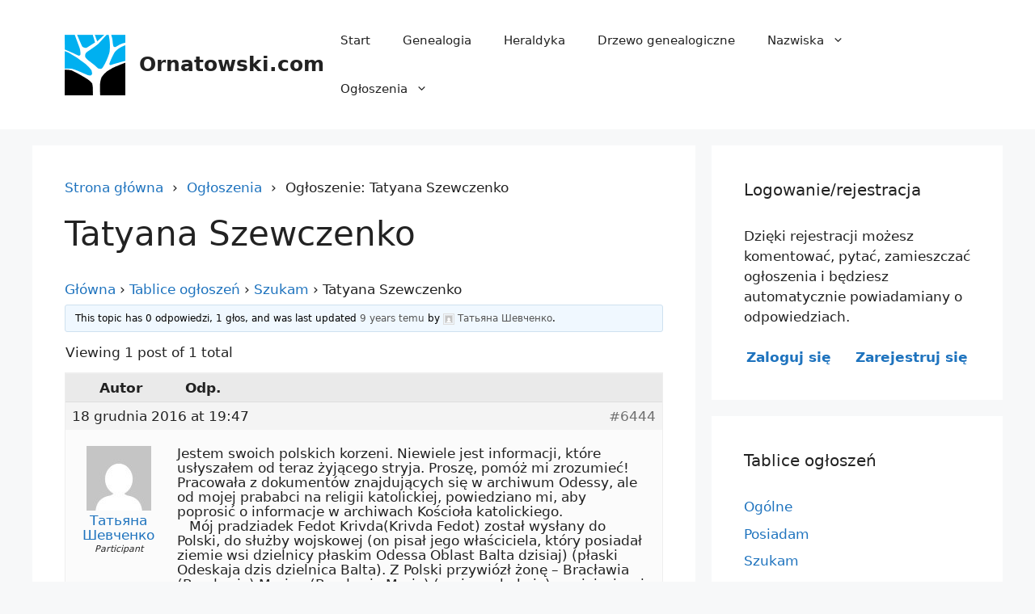

--- FILE ---
content_type: text/html; charset=UTF-8
request_url: https://ornatowski.com/ogloszenie/tatyana-szewczenko/
body_size: 11842
content:
<!DOCTYPE html>
<html lang="pl-PL">
<head>
	<meta charset="UTF-8">
	<title>Ogłoszenie: Tatyana Szewczenko - Ornatowski.com</title>
    <link rel="dns-prefetch" href="//ornatowski.com">
    <link rel="preconnect" href="https://ornatowski.com" crossorigin>
    <link rel="preload" as="image" href="https://ornatowski.com/wp-content/uploads/2016/09/ornatowski-logo-75.png" fetchpriority="high">
    <link rel="preload" as="image" href="https://ornatowski.com/wp-content/uploads/2016/09/cropped-ornatowski-logo-152-32x32.png" fetchpriority="high">
<meta name="viewport" content="width=device-width, initial-scale=1">
<!-- The SEO Framework: stworzone przez Sybre Waaijer -->
<meta name="robots" content="max-snippet:-1,max-image-preview:large,max-video-preview:-1" />
<link rel="canonical" href="https://ornatowski.com/ogloszenie/tatyana-szewczenko/" />
<meta name="description" content="Jestem swoich polskich korzeni. Niewiele jest informacji, które usłyszałem od teraz żyjącego stryja. Proszę, pomóż mi zrozumieć!" />
<meta property="og:type" content="article" />
<meta property="og:locale" content="pl_PL" />
<meta property="og:site_name" content="Ornatowski.com" />
<meta property="og:title" content="Ogłoszenie: Tatyana Szewczenko" />
<meta property="og:description" content="Jestem swoich polskich korzeni. Niewiele jest informacji, które usłyszałem od teraz żyjącego stryja. Proszę, pomóż mi zrozumieć! Pracowała z dokumentów znajdujących się w archiwum Odessy…" />
<meta property="og:url" content="https://ornatowski.com/ogloszenie/tatyana-szewczenko/" />
<meta property="og:image" content="https://ornatowski.com/wp-content/uploads/cropped-ornatowski-facebook-baner.jpg" />
<meta property="og:image:width" content="600" />
<meta property="og:image:height" content="315" />
<meta property="og:image:alt" content="ornatowski.com" />
<meta property="article:published_time" content="2016-12-18" />
<meta property="article:modified_time" content="2016-12-18" />
<script type="application/ld+json">{"@context":"https://schema.org","@graph":[{"@type":"WebSite","@id":"https://ornatowski.com/#/schema/WebSite","url":"https://ornatowski.com/","name":"Ornatowski.com","alternateName":"Artur Ornatowski","description":"Zbuduj drzewo genealogiczne i poznaj znaczenie nazwiska!","inLanguage":"pl-PL","potentialAction":{"@type":"SearchAction","target":{"@type":"EntryPoint","urlTemplate":"https://ornatowski.com/search/{search_term_string}/"},"query-input":"required name=search_term_string"},"publisher":{"@type":"Person","@id":"https://ornatowski.com/#/schema/Person","name":"Artur Ornatowski","url":"https://ornatowski.com/","sameAs":["https://www.facebook.com/polska.genealogia","https://twitter.com/OrnatowskiCom"]}},{"@type":"WebPage","@id":"https://ornatowski.com/ogloszenie/tatyana-szewczenko/","url":"https://ornatowski.com/ogloszenie/tatyana-szewczenko/","name":"Ogłoszenie: Tatyana Szewczenko - Ornatowski.com","description":"Jestem swoich polskich korzeni. Niewiele jest informacji, które usłyszałem od teraz żyjącego stryja. Proszę, pomóż mi zrozumieć!","inLanguage":"pl-PL","isPartOf":{"@id":"https://ornatowski.com/#/schema/WebSite"},"breadcrumb":{"@type":"BreadcrumbList","@id":"https://ornatowski.com/#/schema/BreadcrumbList","itemListElement":[{"@type":"ListItem","position":1,"item":"https://ornatowski.com/","name":"Ornatowski.com"},{"@type":"ListItem","position":2,"item":"https://ornatowski.com/nowe-ogloszenia/","name":"Ogłoszenia"},{"@type":"ListItem","position":3,"name":"Ogłoszenie: Tatyana Szewczenko"}]},"potentialAction":{"@type":"ReadAction","target":"https://ornatowski.com/ogloszenie/tatyana-szewczenko/"},"datePublished":"2016-12-18","dateModified":"2016-12-18"}]}</script>
<!-- / The SEO Framework: stworzone przez Sybre Waaijer | 20.91ms meta | 11.72ms boot -->

<link rel="alternate" type="application/rss+xml" title="Ornatowski.com &raquo; Kanał z wpisami" href="https://ornatowski.com/feed/" />
<link rel="alternate" type="application/rss+xml" title="Ornatowski.com &raquo; Kanał z komentarzami" href="https://ornatowski.com/comments/feed/" />
<style id='wp-img-auto-sizes-contain-inline-css'>
img:is([sizes=auto i],[sizes^="auto," i]){contain-intrinsic-size:3000px 1500px}
/*# sourceURL=wp-img-auto-sizes-contain-inline-css */
</style>
<link rel='stylesheet' id='bbp-default-css' href='https://ornatowski.com/wp-content/plugins/bbpress/templates/default/css/bbpress.min.css?ver=2.7.0-alpha-2' media='all' />
<style id='bbp-default-inline-css'>
#bbpress-forums ul.bbp-lead-topic,#bbpress-forums ul.bbp-topics,#bbpress-forums ul.bbp-forums,#bbpress-forums ul.bbp-replies,#bbpress-forums ul.bbp-search-results,#bbpress-forums,div.bbp-breadcrumb,div.bbp-topic-tags {font-size: inherit;}.single-forum #subscription-toggle {display: block;margin: 1em 0;clear: left;}#bbpress-forums .bbp-search-form {margin-bottom: 10px;}.bbp-login-form fieldset {border: 0;padding: 0;}
/*# sourceURL=bbp-default-inline-css */
</style>
<link rel='stylesheet' id='generate-style-css' href='https://ornatowski.com/wp-content/themes/generatepress/assets/css/main.min.css?ver=3.6.1' media='all' />
<style id='generate-style-inline-css'>
body{background-color:var(--base-2);color:var(--contrast);}a{color:var(--accent);}a:hover, a:focus, a:active{color:var(--contrast);}.wp-block-group__inner-container{max-width:1200px;margin-left:auto;margin-right:auto;}@media (max-width: 500px) and (min-width: 769px){.inside-header{display:flex;flex-direction:column;align-items:center;}.site-logo, .site-branding{margin-bottom:1.5em;}#site-navigation{margin:0 auto;}.header-widget{margin-top:1.5em;}}:root{--contrast:#222222;--contrast-2:#575760;--contrast-3:#b2b2be;--base:#f0f0f0;--base-2:#f7f8f9;--base-3:#ffffff;--accent:#1e73be;}:root .has-contrast-color{color:var(--contrast);}:root .has-contrast-background-color{background-color:var(--contrast);}:root .has-contrast-2-color{color:var(--contrast-2);}:root .has-contrast-2-background-color{background-color:var(--contrast-2);}:root .has-contrast-3-color{color:var(--contrast-3);}:root .has-contrast-3-background-color{background-color:var(--contrast-3);}:root .has-base-color{color:var(--base);}:root .has-base-background-color{background-color:var(--base);}:root .has-base-2-color{color:var(--base-2);}:root .has-base-2-background-color{background-color:var(--base-2);}:root .has-base-3-color{color:var(--base-3);}:root .has-base-3-background-color{background-color:var(--base-3);}:root .has-accent-color{color:var(--accent);}:root .has-accent-background-color{background-color:var(--accent);}.top-bar{background-color:#636363;color:#ffffff;}.top-bar a{color:#ffffff;}.top-bar a:hover{color:#303030;}.site-header{background-color:var(--base-3);}.main-title a,.main-title a:hover{color:var(--contrast);}.site-description{color:var(--contrast-2);}.mobile-menu-control-wrapper .menu-toggle,.mobile-menu-control-wrapper .menu-toggle:hover,.mobile-menu-control-wrapper .menu-toggle:focus,.has-inline-mobile-toggle #site-navigation.toggled{background-color:rgba(0, 0, 0, 0.02);}.main-navigation,.main-navigation ul ul{background-color:var(--base-3);}.main-navigation .main-nav ul li a, .main-navigation .menu-toggle, .main-navigation .menu-bar-items{color:var(--contrast);}.main-navigation .main-nav ul li:not([class*="current-menu-"]):hover > a, .main-navigation .main-nav ul li:not([class*="current-menu-"]):focus > a, .main-navigation .main-nav ul li.sfHover:not([class*="current-menu-"]) > a, .main-navigation .menu-bar-item:hover > a, .main-navigation .menu-bar-item.sfHover > a{color:var(--accent);}button.menu-toggle:hover,button.menu-toggle:focus{color:var(--contrast);}.main-navigation .main-nav ul li[class*="current-menu-"] > a{color:var(--accent);}.navigation-search input[type="search"],.navigation-search input[type="search"]:active, .navigation-search input[type="search"]:focus, .main-navigation .main-nav ul li.search-item.active > a, .main-navigation .menu-bar-items .search-item.active > a{color:var(--accent);}.main-navigation ul ul{background-color:var(--base);}.separate-containers .inside-article, .separate-containers .comments-area, .separate-containers .page-header, .one-container .container, .separate-containers .paging-navigation, .inside-page-header{background-color:var(--base-3);}.entry-title a{color:var(--contrast);}.entry-title a:hover{color:var(--contrast-2);}.entry-meta{color:var(--contrast-2);}.sidebar .widget{background-color:var(--base-3);}.footer-widgets{background-color:var(--base-3);}.site-info{color:var(--base-3);background-color:var(--contrast);}.site-info a{color:var(--base-3);}.site-info a:hover{color:var(--base-3);}.footer-bar .widget_nav_menu .current-menu-item a{color:var(--base-3);}input[type="text"],input[type="email"],input[type="url"],input[type="password"],input[type="search"],input[type="tel"],input[type="number"],textarea,select{color:var(--contrast);background-color:var(--base-2);border-color:var(--base);}input[type="text"]:focus,input[type="email"]:focus,input[type="url"]:focus,input[type="password"]:focus,input[type="search"]:focus,input[type="tel"]:focus,input[type="number"]:focus,textarea:focus,select:focus{color:var(--contrast);background-color:var(--base-2);border-color:var(--contrast-3);}button,html input[type="button"],input[type="reset"],input[type="submit"],a.button,a.wp-block-button__link:not(.has-background){color:#ffffff;background-color:var(--accent);}button:hover,html input[type="button"]:hover,input[type="reset"]:hover,input[type="submit"]:hover,a.button:hover,button:focus,html input[type="button"]:focus,input[type="reset"]:focus,input[type="submit"]:focus,a.button:focus,a.wp-block-button__link:not(.has-background):active,a.wp-block-button__link:not(.has-background):focus,a.wp-block-button__link:not(.has-background):hover{color:#ffffff;background-color:var(--accent);}a.generate-back-to-top{background-color:rgba( 0,0,0,0.4 );color:#ffffff;}a.generate-back-to-top:hover,a.generate-back-to-top:focus{background-color:rgba( 0,0,0,0.6 );color:#ffffff;}:root{--gp-search-modal-bg-color:var(--base-3);--gp-search-modal-text-color:var(--contrast);--gp-search-modal-overlay-bg-color:rgba(0,0,0,0.2);}@media (max-width:768px){.main-navigation .menu-bar-item:hover > a, .main-navigation .menu-bar-item.sfHover > a{background:none;color:var(--contrast);}}.nav-below-header .main-navigation .inside-navigation.grid-container, .nav-above-header .main-navigation .inside-navigation.grid-container{padding:0px 20px 0px 20px;}.site-main .wp-block-group__inner-container{padding:40px;}.separate-containers .paging-navigation{padding-top:20px;padding-bottom:20px;}.entry-content .alignwide, body:not(.no-sidebar) .entry-content .alignfull{margin-left:-40px;width:calc(100% + 80px);max-width:calc(100% + 80px);}.rtl .menu-item-has-children .dropdown-menu-toggle{padding-left:20px;}.rtl .main-navigation .main-nav ul li.menu-item-has-children > a{padding-right:20px;}@media (max-width:768px){.separate-containers .inside-article, .separate-containers .comments-area, .separate-containers .page-header, .separate-containers .paging-navigation, .one-container .site-content, .inside-page-header{padding:30px;}.site-main .wp-block-group__inner-container{padding:30px;}.inside-top-bar{padding-right:30px;padding-left:30px;}.inside-header{padding-right:30px;padding-left:30px;}.widget-area .widget{padding-top:30px;padding-right:30px;padding-bottom:30px;padding-left:30px;}.footer-widgets-container{padding-top:30px;padding-right:30px;padding-bottom:30px;padding-left:30px;}.inside-site-info{padding-right:30px;padding-left:30px;}.entry-content .alignwide, body:not(.no-sidebar) .entry-content .alignfull{margin-left:-30px;width:calc(100% + 60px);max-width:calc(100% + 60px);}.one-container .site-main .paging-navigation{margin-bottom:20px;}}/* End cached CSS */.is-right-sidebar{width:30%;}.is-left-sidebar{width:30%;}.site-content .content-area{width:70%;}@media (max-width:768px){.main-navigation .menu-toggle,.sidebar-nav-mobile:not(#sticky-placeholder){display:block;}.main-navigation ul,.gen-sidebar-nav,.main-navigation:not(.slideout-navigation):not(.toggled) .main-nav > ul,.has-inline-mobile-toggle #site-navigation .inside-navigation > *:not(.navigation-search):not(.main-nav){display:none;}.nav-align-right .inside-navigation,.nav-align-center .inside-navigation{justify-content:space-between;}.has-inline-mobile-toggle .mobile-menu-control-wrapper{display:flex;flex-wrap:wrap;}.has-inline-mobile-toggle .inside-header{flex-direction:row;text-align:left;flex-wrap:wrap;}.has-inline-mobile-toggle .header-widget,.has-inline-mobile-toggle #site-navigation{flex-basis:100%;}.nav-float-left .has-inline-mobile-toggle #site-navigation{order:10;}}
/*# sourceURL=generate-style-inline-css */
</style>
<link rel='stylesheet' id='generate-child-css' href='https://ornatowski.com/wp-content/themes/generatepress-child/style.css?ver=1764582460' media='all' />
<style id='generateblocks-inline-css'>
:root{--gb-container-width:1200px;}.gb-container .wp-block-image img{vertical-align:middle;}.gb-grid-wrapper .wp-block-image{margin-bottom:0;}.gb-highlight{background:none;}.gb-shape{line-height:0;}.gb-media-38741a8b{height:auto;max-width:100%;object-fit:cover;width:auto}.gb-media-53246f89{height:auto;max-width:100%;object-fit:cover;width:auto}
/*# sourceURL=generateblocks-inline-css */
</style>
<script src="https://ornatowski.com/wp-includes/js/jquery/jquery.min.js?ver=3.7.1" id="jquery-core-js"></script>
<script src="https://ornatowski.com/wp-includes/js/jquery/jquery-migrate.min.js?ver=3.4.1" id="jquery-migrate-js"></script>
<link rel="https://api.w.org/" href="https://ornatowski.com/wp-json/" /><link rel="EditURI" type="application/rsd+xml" title="RSD" href="https://ornatowski.com/xmlrpc.php?rsd" />
<link rel="icon" href="https://ornatowski.com/wp-content/uploads/2016/09/cropped-ornatowski-logo-152-32x32.png" sizes="32x32" />
<link rel="icon" href="https://ornatowski.com/wp-content/uploads/2016/09/cropped-ornatowski-logo-152-192x192.png" sizes="192x192" />
<link rel="apple-touch-icon" href="https://ornatowski.com/wp-content/uploads/2016/09/cropped-ornatowski-logo-152-180x180.png" />
<meta name="msapplication-TileImage" content="https://ornatowski.com/wp-content/uploads/2016/09/cropped-ornatowski-logo-152-270x270.png" />
<style id='global-styles-inline-css'>
:root{--wp--preset--aspect-ratio--square: 1;--wp--preset--aspect-ratio--4-3: 4/3;--wp--preset--aspect-ratio--3-4: 3/4;--wp--preset--aspect-ratio--3-2: 3/2;--wp--preset--aspect-ratio--2-3: 2/3;--wp--preset--aspect-ratio--16-9: 16/9;--wp--preset--aspect-ratio--9-16: 9/16;--wp--preset--color--black: #000000;--wp--preset--color--cyan-bluish-gray: #abb8c3;--wp--preset--color--white: #ffffff;--wp--preset--color--pale-pink: #f78da7;--wp--preset--color--vivid-red: #cf2e2e;--wp--preset--color--luminous-vivid-orange: #ff6900;--wp--preset--color--luminous-vivid-amber: #fcb900;--wp--preset--color--light-green-cyan: #7bdcb5;--wp--preset--color--vivid-green-cyan: #00d084;--wp--preset--color--pale-cyan-blue: #8ed1fc;--wp--preset--color--vivid-cyan-blue: #0693e3;--wp--preset--color--vivid-purple: #9b51e0;--wp--preset--color--contrast: var(--contrast);--wp--preset--color--contrast-2: var(--contrast-2);--wp--preset--color--contrast-3: var(--contrast-3);--wp--preset--color--base: var(--base);--wp--preset--color--base-2: var(--base-2);--wp--preset--color--base-3: var(--base-3);--wp--preset--color--accent: var(--accent);--wp--preset--gradient--vivid-cyan-blue-to-vivid-purple: linear-gradient(135deg,rgb(6,147,227) 0%,rgb(155,81,224) 100%);--wp--preset--gradient--light-green-cyan-to-vivid-green-cyan: linear-gradient(135deg,rgb(122,220,180) 0%,rgb(0,208,130) 100%);--wp--preset--gradient--luminous-vivid-amber-to-luminous-vivid-orange: linear-gradient(135deg,rgb(252,185,0) 0%,rgb(255,105,0) 100%);--wp--preset--gradient--luminous-vivid-orange-to-vivid-red: linear-gradient(135deg,rgb(255,105,0) 0%,rgb(207,46,46) 100%);--wp--preset--gradient--very-light-gray-to-cyan-bluish-gray: linear-gradient(135deg,rgb(238,238,238) 0%,rgb(169,184,195) 100%);--wp--preset--gradient--cool-to-warm-spectrum: linear-gradient(135deg,rgb(74,234,220) 0%,rgb(151,120,209) 20%,rgb(207,42,186) 40%,rgb(238,44,130) 60%,rgb(251,105,98) 80%,rgb(254,248,76) 100%);--wp--preset--gradient--blush-light-purple: linear-gradient(135deg,rgb(255,206,236) 0%,rgb(152,150,240) 100%);--wp--preset--gradient--blush-bordeaux: linear-gradient(135deg,rgb(254,205,165) 0%,rgb(254,45,45) 50%,rgb(107,0,62) 100%);--wp--preset--gradient--luminous-dusk: linear-gradient(135deg,rgb(255,203,112) 0%,rgb(199,81,192) 50%,rgb(65,88,208) 100%);--wp--preset--gradient--pale-ocean: linear-gradient(135deg,rgb(255,245,203) 0%,rgb(182,227,212) 50%,rgb(51,167,181) 100%);--wp--preset--gradient--electric-grass: linear-gradient(135deg,rgb(202,248,128) 0%,rgb(113,206,126) 100%);--wp--preset--gradient--midnight: linear-gradient(135deg,rgb(2,3,129) 0%,rgb(40,116,252) 100%);--wp--preset--font-size--small: 13px;--wp--preset--font-size--medium: 20px;--wp--preset--font-size--large: 36px;--wp--preset--font-size--x-large: 42px;--wp--preset--spacing--20: 0.44rem;--wp--preset--spacing--30: 0.67rem;--wp--preset--spacing--40: 1rem;--wp--preset--spacing--50: 1.5rem;--wp--preset--spacing--60: 2.25rem;--wp--preset--spacing--70: 3.38rem;--wp--preset--spacing--80: 5.06rem;--wp--preset--shadow--natural: 6px 6px 9px rgba(0, 0, 0, 0.2);--wp--preset--shadow--deep: 12px 12px 50px rgba(0, 0, 0, 0.4);--wp--preset--shadow--sharp: 6px 6px 0px rgba(0, 0, 0, 0.2);--wp--preset--shadow--outlined: 6px 6px 0px -3px rgb(255, 255, 255), 6px 6px rgb(0, 0, 0);--wp--preset--shadow--crisp: 6px 6px 0px rgb(0, 0, 0);}:where(.is-layout-flex){gap: 0.5em;}:where(.is-layout-grid){gap: 0.5em;}body .is-layout-flex{display: flex;}.is-layout-flex{flex-wrap: wrap;align-items: center;}.is-layout-flex > :is(*, div){margin: 0;}body .is-layout-grid{display: grid;}.is-layout-grid > :is(*, div){margin: 0;}:where(.wp-block-columns.is-layout-flex){gap: 2em;}:where(.wp-block-columns.is-layout-grid){gap: 2em;}:where(.wp-block-post-template.is-layout-flex){gap: 1.25em;}:where(.wp-block-post-template.is-layout-grid){gap: 1.25em;}.has-black-color{color: var(--wp--preset--color--black) !important;}.has-cyan-bluish-gray-color{color: var(--wp--preset--color--cyan-bluish-gray) !important;}.has-white-color{color: var(--wp--preset--color--white) !important;}.has-pale-pink-color{color: var(--wp--preset--color--pale-pink) !important;}.has-vivid-red-color{color: var(--wp--preset--color--vivid-red) !important;}.has-luminous-vivid-orange-color{color: var(--wp--preset--color--luminous-vivid-orange) !important;}.has-luminous-vivid-amber-color{color: var(--wp--preset--color--luminous-vivid-amber) !important;}.has-light-green-cyan-color{color: var(--wp--preset--color--light-green-cyan) !important;}.has-vivid-green-cyan-color{color: var(--wp--preset--color--vivid-green-cyan) !important;}.has-pale-cyan-blue-color{color: var(--wp--preset--color--pale-cyan-blue) !important;}.has-vivid-cyan-blue-color{color: var(--wp--preset--color--vivid-cyan-blue) !important;}.has-vivid-purple-color{color: var(--wp--preset--color--vivid-purple) !important;}.has-black-background-color{background-color: var(--wp--preset--color--black) !important;}.has-cyan-bluish-gray-background-color{background-color: var(--wp--preset--color--cyan-bluish-gray) !important;}.has-white-background-color{background-color: var(--wp--preset--color--white) !important;}.has-pale-pink-background-color{background-color: var(--wp--preset--color--pale-pink) !important;}.has-vivid-red-background-color{background-color: var(--wp--preset--color--vivid-red) !important;}.has-luminous-vivid-orange-background-color{background-color: var(--wp--preset--color--luminous-vivid-orange) !important;}.has-luminous-vivid-amber-background-color{background-color: var(--wp--preset--color--luminous-vivid-amber) !important;}.has-light-green-cyan-background-color{background-color: var(--wp--preset--color--light-green-cyan) !important;}.has-vivid-green-cyan-background-color{background-color: var(--wp--preset--color--vivid-green-cyan) !important;}.has-pale-cyan-blue-background-color{background-color: var(--wp--preset--color--pale-cyan-blue) !important;}.has-vivid-cyan-blue-background-color{background-color: var(--wp--preset--color--vivid-cyan-blue) !important;}.has-vivid-purple-background-color{background-color: var(--wp--preset--color--vivid-purple) !important;}.has-black-border-color{border-color: var(--wp--preset--color--black) !important;}.has-cyan-bluish-gray-border-color{border-color: var(--wp--preset--color--cyan-bluish-gray) !important;}.has-white-border-color{border-color: var(--wp--preset--color--white) !important;}.has-pale-pink-border-color{border-color: var(--wp--preset--color--pale-pink) !important;}.has-vivid-red-border-color{border-color: var(--wp--preset--color--vivid-red) !important;}.has-luminous-vivid-orange-border-color{border-color: var(--wp--preset--color--luminous-vivid-orange) !important;}.has-luminous-vivid-amber-border-color{border-color: var(--wp--preset--color--luminous-vivid-amber) !important;}.has-light-green-cyan-border-color{border-color: var(--wp--preset--color--light-green-cyan) !important;}.has-vivid-green-cyan-border-color{border-color: var(--wp--preset--color--vivid-green-cyan) !important;}.has-pale-cyan-blue-border-color{border-color: var(--wp--preset--color--pale-cyan-blue) !important;}.has-vivid-cyan-blue-border-color{border-color: var(--wp--preset--color--vivid-cyan-blue) !important;}.has-vivid-purple-border-color{border-color: var(--wp--preset--color--vivid-purple) !important;}.has-vivid-cyan-blue-to-vivid-purple-gradient-background{background: var(--wp--preset--gradient--vivid-cyan-blue-to-vivid-purple) !important;}.has-light-green-cyan-to-vivid-green-cyan-gradient-background{background: var(--wp--preset--gradient--light-green-cyan-to-vivid-green-cyan) !important;}.has-luminous-vivid-amber-to-luminous-vivid-orange-gradient-background{background: var(--wp--preset--gradient--luminous-vivid-amber-to-luminous-vivid-orange) !important;}.has-luminous-vivid-orange-to-vivid-red-gradient-background{background: var(--wp--preset--gradient--luminous-vivid-orange-to-vivid-red) !important;}.has-very-light-gray-to-cyan-bluish-gray-gradient-background{background: var(--wp--preset--gradient--very-light-gray-to-cyan-bluish-gray) !important;}.has-cool-to-warm-spectrum-gradient-background{background: var(--wp--preset--gradient--cool-to-warm-spectrum) !important;}.has-blush-light-purple-gradient-background{background: var(--wp--preset--gradient--blush-light-purple) !important;}.has-blush-bordeaux-gradient-background{background: var(--wp--preset--gradient--blush-bordeaux) !important;}.has-luminous-dusk-gradient-background{background: var(--wp--preset--gradient--luminous-dusk) !important;}.has-pale-ocean-gradient-background{background: var(--wp--preset--gradient--pale-ocean) !important;}.has-electric-grass-gradient-background{background: var(--wp--preset--gradient--electric-grass) !important;}.has-midnight-gradient-background{background: var(--wp--preset--gradient--midnight) !important;}.has-small-font-size{font-size: var(--wp--preset--font-size--small) !important;}.has-medium-font-size{font-size: var(--wp--preset--font-size--medium) !important;}.has-large-font-size{font-size: var(--wp--preset--font-size--large) !important;}.has-x-large-font-size{font-size: var(--wp--preset--font-size--x-large) !important;}
/*# sourceURL=global-styles-inline-css */
</style>
</head>

<body class="topic bbpress no-js wp-singular topic-template-default single single-topic postid-6444 wp-custom-logo wp-embed-responsive wp-theme-generatepress wp-child-theme-generatepress-child right-sidebar nav-float-right separate-containers header-aligned-left dropdown-hover" itemtype="https://schema.org/Blog" itemscope>
	
<script type="text/javascript" id="bbp-swap-no-js-body-class">
	document.body.className = document.body.className.replace( 'bbp-no-js', 'bbp-js' );
</script>

<a class="screen-reader-text skip-link" href="#content" title="Przejdź do treści">Przejdź do treści</a>		<header class="site-header has-inline-mobile-toggle" id="masthead" aria-label="Witryna"  itemtype="https://schema.org/WPHeader" itemscope>
			<div class="inside-header grid-container">
				<div class="site-branding-container"><div class="site-logo">
					<a href="https://ornatowski.com/" rel="home">
						<img  class="header-image is-logo-image" alt="Ornatowski.com" src="https://ornatowski.com/wp-content/uploads/2016/09/ornatowski-logo-75.png" width="75" height="75" />
					</a>
				</div><div class="site-branding">
						<p class="main-title" itemprop="headline">
					<a href="https://ornatowski.com/" rel="home">Ornatowski.com</a>
				</p>
						
					</div></div>	<nav class="main-navigation mobile-menu-control-wrapper" id="mobile-menu-control-wrapper" aria-label="Przełącznik mobilny">
				<button data-nav="site-navigation" class="menu-toggle" aria-controls="primary-menu" aria-expanded="false">
			<span class="gp-icon icon-menu-bars"><svg viewBox="0 0 512 512" aria-hidden="true" xmlns="http://www.w3.org/2000/svg" width="1em" height="1em"><path d="M0 96c0-13.255 10.745-24 24-24h464c13.255 0 24 10.745 24 24s-10.745 24-24 24H24c-13.255 0-24-10.745-24-24zm0 160c0-13.255 10.745-24 24-24h464c13.255 0 24 10.745 24 24s-10.745 24-24 24H24c-13.255 0-24-10.745-24-24zm0 160c0-13.255 10.745-24 24-24h464c13.255 0 24 10.745 24 24s-10.745 24-24 24H24c-13.255 0-24-10.745-24-24z" /></svg><svg viewBox="0 0 512 512" aria-hidden="true" xmlns="http://www.w3.org/2000/svg" width="1em" height="1em"><path d="M71.029 71.029c9.373-9.372 24.569-9.372 33.942 0L256 222.059l151.029-151.03c9.373-9.372 24.569-9.372 33.942 0 9.372 9.373 9.372 24.569 0 33.942L289.941 256l151.03 151.029c9.372 9.373 9.372 24.569 0 33.942-9.373 9.372-24.569 9.372-33.942 0L256 289.941l-151.029 151.03c-9.373 9.372-24.569 9.372-33.942 0-9.372-9.373-9.372-24.569 0-33.942L222.059 256 71.029 104.971c-9.372-9.373-9.372-24.569 0-33.942z" /></svg></span><span class="screen-reader-text">Menu</span>		</button>
	</nav>
			<nav class="main-navigation sub-menu-right" id="site-navigation" aria-label="Podstawowy"  itemtype="https://schema.org/SiteNavigationElement" itemscope>
			<div class="inside-navigation grid-container">
								<button class="menu-toggle" aria-controls="primary-menu" aria-expanded="false">
					<span class="gp-icon icon-menu-bars"><svg viewBox="0 0 512 512" aria-hidden="true" xmlns="http://www.w3.org/2000/svg" width="1em" height="1em"><path d="M0 96c0-13.255 10.745-24 24-24h464c13.255 0 24 10.745 24 24s-10.745 24-24 24H24c-13.255 0-24-10.745-24-24zm0 160c0-13.255 10.745-24 24-24h464c13.255 0 24 10.745 24 24s-10.745 24-24 24H24c-13.255 0-24-10.745-24-24zm0 160c0-13.255 10.745-24 24-24h464c13.255 0 24 10.745 24 24s-10.745 24-24 24H24c-13.255 0-24-10.745-24-24z" /></svg><svg viewBox="0 0 512 512" aria-hidden="true" xmlns="http://www.w3.org/2000/svg" width="1em" height="1em"><path d="M71.029 71.029c9.373-9.372 24.569-9.372 33.942 0L256 222.059l151.029-151.03c9.373-9.372 24.569-9.372 33.942 0 9.372 9.373 9.372 24.569 0 33.942L289.941 256l151.03 151.029c9.372 9.373 9.372 24.569 0 33.942-9.373 9.372-24.569 9.372-33.942 0L256 289.941l-151.029 151.03c-9.373 9.372-24.569 9.372-33.942 0-9.372-9.373-9.372-24.569 0-33.942L222.059 256 71.029 104.971c-9.372-9.373-9.372-24.569 0-33.942z" /></svg></span><span class="mobile-menu">Menu</span>				</button>
				<div id="primary-menu" class="main-nav"><ul id="menu-main" class=" menu sf-menu"><li id="menu-item-5413" class="menu-item menu-item-type-custom menu-item-object-custom menu-item-home menu-item-5413"><a href="https://ornatowski.com">Start</a></li>
<li id="menu-item-262" class="menu-item menu-item-type-taxonomy menu-item-object-category menu-item-262"><a href="https://ornatowski.com/genealogia/">Genealogia</a></li>
<li id="menu-item-263" class="menu-item menu-item-type-taxonomy menu-item-object-category menu-item-263"><a href="https://ornatowski.com/heraldyka/">Heraldyka</a></li>
<li id="menu-item-261" class="menu-item menu-item-type-taxonomy menu-item-object-category menu-item-261"><a href="https://ornatowski.com/drzewo-genealogiczne/">Drzewo genealogiczne</a></li>
<li id="menu-item-5411" class="menu-item menu-item-type-custom menu-item-object-custom menu-item-has-children menu-item-5411"><a href="https://ornatowski.com/nazwiska/">Nazwiska<span role="presentation" class="dropdown-menu-toggle"><span class="gp-icon icon-arrow"><svg viewBox="0 0 330 512" aria-hidden="true" xmlns="http://www.w3.org/2000/svg" width="1em" height="1em"><path d="M305.913 197.085c0 2.266-1.133 4.815-2.833 6.514L171.087 335.593c-1.7 1.7-4.249 2.832-6.515 2.832s-4.815-1.133-6.515-2.832L26.064 203.599c-1.7-1.7-2.832-4.248-2.832-6.514s1.132-4.816 2.832-6.515l14.162-14.163c1.7-1.699 3.966-2.832 6.515-2.832 2.266 0 4.815 1.133 6.515 2.832l111.316 111.317 111.316-111.317c1.7-1.699 4.249-2.832 6.515-2.832s4.815 1.133 6.515 2.832l14.162 14.163c1.7 1.7 2.833 4.249 2.833 6.515z" /></svg></span></span></a>
<ul class="sub-menu">
	<li id="menu-item-5404" class="menu-item menu-item-type-custom menu-item-object-custom menu-item-5404"><a href="https://ornatowski.com/nazwiska/pochodzenie-nazwisk/">Pochodzenie nazwisk</a></li>
	<li id="menu-item-5405" class="menu-item menu-item-type-custom menu-item-object-custom menu-item-5405"><a href="https://ornatowski.com/wykazy-nazwisk/">Wykazy nazwisk</a></li>
	<li id="menu-item-5403" class="menu-item menu-item-type-custom menu-item-object-custom menu-item-5403"><a href="https://ornatowski.com/nazwiska/">Opisy nazwisk</a></li>
	<li id="menu-item-5412" class="menu-item menu-item-type-custom menu-item-object-custom menu-item-5412"><a href="https://ornatowski.com/kontakt/">Prześlij opis swojego nazwiska/rodu</a></li>
</ul>
</li>
<li id="menu-item-8767" class="menu-item menu-item-type-custom menu-item-object-custom menu-item-has-children menu-item-8767"><a href="https://ornatowski.com/tablica/">Ogłoszenia<span role="presentation" class="dropdown-menu-toggle"><span class="gp-icon icon-arrow"><svg viewBox="0 0 330 512" aria-hidden="true" xmlns="http://www.w3.org/2000/svg" width="1em" height="1em"><path d="M305.913 197.085c0 2.266-1.133 4.815-2.833 6.514L171.087 335.593c-1.7 1.7-4.249 2.832-6.515 2.832s-4.815-1.133-6.515-2.832L26.064 203.599c-1.7-1.7-2.832-4.248-2.832-6.514s1.132-4.816 2.832-6.515l14.162-14.163c1.7-1.699 3.966-2.832 6.515-2.832 2.266 0 4.815 1.133 6.515 2.832l111.316 111.317 111.316-111.317c1.7-1.699 4.249-2.832 6.515-2.832s4.815 1.133 6.515 2.832l14.162 14.163c1.7 1.7 2.833 4.249 2.833 6.515z" /></svg></span></span></a>
<ul class="sub-menu">
	<li id="menu-item-613" class="menu-item menu-item-type-custom menu-item-object-custom menu-item-613"><a href="https://ornatowski.com/tablica-ogloszen/ogolne/">Ogólne</a></li>
	<li id="menu-item-614" class="menu-item menu-item-type-custom menu-item-object-custom menu-item-614"><a href="https://ornatowski.com/tablica-ogloszen/posiadam/">Posiadam</a></li>
	<li id="menu-item-615" class="menu-item menu-item-type-custom menu-item-object-custom menu-item-615"><a href="https://ornatowski.com/tablica-ogloszen/szukam/">Szukam</a></li>
	<li id="menu-item-5410" class="menu-item menu-item-type-custom menu-item-object-custom menu-item-5410"><a href="https://ornatowski.com/tablica-ogloszen/indeksy/">Indeksy nazwisk</a></li>
	<li id="menu-item-616" class="menu-item menu-item-type-custom menu-item-object-custom menu-item-616"><a href="https://ornatowski.com/szukaj/">Szukaj w ogłoszeniach</a></li>
</ul>
</li>
</ul></div>			</div>
		</nav>
					</div>
		</header>
		
	<div class="site grid-container container hfeed" id="page">
				<div class="site-content" id="content">
			
	<div class="content-area" id="primary">
		<main class="site-main" id="main">
			
<article id="post-6444" class="post-6444 topic type-topic status-publish hentry" itemtype="https://schema.org/CreativeWork" itemscope>
	<div class="inside-article">
		<div class="grid-container grid-parent" style="margin-bottom: 20px;"><nav aria-label="Breadcrumb" class="tsf-breadcrumb"><ol><li class="breadcrumb-item"><a href="https://ornatowski.com/">Strona główna</a></li><li class="breadcrumb-item"><a href="https://ornatowski.com/nowe-ogloszenia/">Ogłoszenia</a></li><li class="breadcrumb-item"><span aria-current="page">Ogłoszenie: Tatyana Szewczenko</span></li></ol></nav><style>nav.tsf-breadcrumb ol{display:inline;list-style:none;margin-inline-start:0}nav.tsf-breadcrumb ol li{display:inline}nav.tsf-breadcrumb ol li:not(:last-child)::after{content:'\203A';margin-inline-end:1ch;margin-inline-start:1ch}</style></div>
			<header class="entry-header">
				<h1 class="entry-title" itemprop="headline">Tatyana Szewczenko</h1>			</header>

			
		<div class="entry-content" itemprop="text">
			
<div id="bbpress-forums" class="bbpress-wrapper">

	<div class="bbp-breadcrumb"><p><a href="https://ornatowski.com" class="bbp-breadcrumb-home">Główna</a> <span class="bbp-breadcrumb-sep">&rsaquo;</span> <a href="https://ornatowski.com/tablica/" class="bbp-breadcrumb-root">Tablice ogłoszeń</a> <span class="bbp-breadcrumb-sep">&rsaquo;</span> <a href="https://ornatowski.com/tablica-ogloszen/szukam/" class="bbp-breadcrumb-forum">Szukam</a> <span class="bbp-breadcrumb-sep">&rsaquo;</span> <span class="bbp-breadcrumb-current">Tatyana Szewczenko</span></p></div>
	
	
	
	
		
		<div class="bbp-template-notice info"><ul><li class="bbp-topic-description">This topic has 0 odpowiedzi, 1 głos, and was last updated <a href="https://ornatowski.com/ogloszenie/tatyana-szewczenko/" title="Tatyana Szewczenko">9 years temu</a> by <a href="https://ornatowski.com/uzytkownik/alma-mater/" title="Zobacz profil użytkownika Татьяна Шевченко" class="bbp-author-link"><span  class="bbp-author-avatar"><img alt='' src='https://secure.gravatar.com/avatar/b586a54bfaa80fb511642336b2b455642c464fefb77980c1b24f0fec74341a60?s=14&#038;d=mm&#038;r=g' srcset='https://secure.gravatar.com/avatar/b586a54bfaa80fb511642336b2b455642c464fefb77980c1b24f0fec74341a60?s=28&#038;d=mm&#038;r=g 2x' class='avatar avatar-14 photo' height='14' width='14' loading='lazy' decoding='async'/></span><span  class="bbp-author-name">Татьяна Шевченко</span></a>.</li></ul></div>
		
		
			
<div class="bbp-pagination">
	<div class="bbp-pagination-count">Viewing 1 post of 1 total</div>
	<div class="bbp-pagination-links"></div>
</div>


			
<ul id="topic-6444-replies" class="forums bbp-replies">

	<li class="bbp-header">
		<div class="bbp-reply-author">Autor</div><!-- .bbp-reply-author -->
		<div class="bbp-reply-content">Odp.</div><!-- .bbp-reply-content -->
	</li><!-- .bbp-header -->

	<li class="bbp-body">

		
			
				
<div id="post-6444" class="bbp-reply-header">
	<div class="bbp-meta">
		<span class="bbp-reply-post-date">18 grudnia 2016 at 19:47</span>

		
		<a href="https://ornatowski.com/ogloszenie/tatyana-szewczenko/#post-6444" class="bbp-reply-permalink">#6444</a>

		
		<span class="bbp-admin-links"></span>
		
	</div><!-- .bbp-meta -->
</div><!-- #post-6444 -->

<div class="loop-item-0 user-id-1413 bbp-parent-forum-601 bbp-parent-topic-601 bbp-reply-position-1 odd  post-6444 topic type-topic status-publish hentry">
	<div class="bbp-reply-author">

		
		<a href="https://ornatowski.com/uzytkownik/alma-mater/" title="Zobacz profil użytkownika Татьяна Шевченко" class="bbp-author-link"><span  class="bbp-author-avatar"><img alt='' src='https://secure.gravatar.com/avatar/b586a54bfaa80fb511642336b2b455642c464fefb77980c1b24f0fec74341a60?s=80&#038;d=mm&#038;r=g' srcset='https://secure.gravatar.com/avatar/b586a54bfaa80fb511642336b2b455642c464fefb77980c1b24f0fec74341a60?s=160&#038;d=mm&#038;r=g 2x' class='avatar avatar-80 photo' height='80' width='80' loading='lazy' decoding='async'/></span><span  class="bbp-author-name">Татьяна Шевченко</span></a><div class="bbp-author-role">Participant</div>
		
		
	</div><!-- .bbp-reply-author -->

	<div class="bbp-reply-content">

		
		<p>Jestem swoich polskich korzeni. Niewiele jest informacji, które usłyszałem od teraz żyjącego stryja. Proszę, pomóż mi zrozumieć! Pracowała z dokumentów znajdujących się w archiwum Odessy, ale od mojej prababci na religii katolickiej, powiedziano mi, aby poprosić o informacje w archiwach Kościoła katolickiego.<br />
   Mój pradziadek Fedot  Krivda(Krivda Fedot) został wysłany do Polski, do służby wojskowej (on pisał jego właściciela, który posiadał ziemie wsi dzielnicy płaskim Odessa Oblast Balta dzisiaj) (płaski Odeskaja dzis dzielnica Balta). Z Polski przywiózł żonę &#8211; Bracławia (Bracławia) Marina (Bracławia Maria) (moja prababcia), mniej więcej w roku 1886, 1887 (gdzie mieszkała w Polsce nie jest mi znane). Potem były inne sposoby, myślę, że pradziadek nie potrafił nezaklyuchiv kobieta ze swoim małżeństwie. Że małżeństwo powinno być informacyjnego w Polsce.<br />
   Ich dzieci urodziły się:<br />
Krivda Alexander (Krivda Alexander) &#8211; najstarsza, urodził się w 1891 roku &#8211; to moja babcia (matka ojca); żonaty Piotr Tkaczuk &#8211; mój dziadek;<br />
Krivda Stepan (Krivda Stepan)<br />
Krivda  Jacob (Krivda James) (1902 ur.);<br />
Krivda  Daria (Krivda Daria);<br />
Krivda Irina (Krivda Irina),<br />
Niesprawiedliwość Gorpina (Krivda Gorpina) (ur 1910).,<br />
Niesprawiedliwość Xenia (Krivda Xenia) (1913 ur.).</p>
<p>   Według opowieści &#8211; że coś się w rodzinie, czy przyczyną rewolucji było 1917 (mieli ziemię i został zabrany (I spojrzał w wywłaszczeni &#8211; nie ma informacji)), moja babcia poszła do Polski i nie wrócił, nie wolno było Ukraina. Aż do 1834 roku był to hrabstwo w prowincji Tiraspol Chersoniu (Powiat Tiraspol Prowincji Chersoniu), religię &#8211; katolicyzm.<br />
Wszedłem z. Płaski powiat Balta regionu Odessa (płaski Odeskaja Today dzielnica Balta), są dostępne w miejscowości rady książki ekonomicznej, gdzie Tkaczuk rodziny Krivda (Tkaczuk) naprawdę żył i miał działkę. Book Early do 1900, nie zostały zachowane, ponieważ spalony, spalony, a Kościół katolicki. Jednak nie jest to muzeum we wsi, a teraz wiem na pewno, że mieszkanie należało do wsi terytorium Podolski powiatu, w czasach mojej prababci mieszkających tam Bracławia Marini (Bracławia Maria).<br />
   We wsi babcią mieszka płaski, który przez 94 lat, pamięta i przyjaźnił się z rodziną Krivda Fedota ((Krivda Fedot) (mój pradziadek, jego żona Bracławia Marina (Bracławia Maria). W Polsce, które zostały lub mogą mieć krewnych, więc chcę, aby potwierdzić pochodzenie polskie . HELP !!! ojciec &#8211; Ivan Tkaczuk (Tkachuk Ivan), mieszkał i studiował we wsi do 1950 roku, potem mieszkał w Odessie.<br />
   Błagam reagować na tych, którzy mogą nie słyszałem podobną historię w rodzinie lub ma fotografię; archiwalne dokumenty, które są tylko w polskich archiwach, potwierdzające polskie pochodzenie mojej prababci Bracławia (Bracławia) Marini (Bracławia Maria):<br />
1. Rekord metryka o małżeństwie Bracławia Marini (Bracławia Maria) (dokładnie tak, jak go nazywano) oraz Krivda Fedota (drugie imię, nie wiem);<br />
2. Kabina z Bracławia (Krivda) Marini (Bracławia (Krivda) Maria) (Kościół katolicki na Ukrainie. Płaska prowincji Podolski County? Chersoniu, ta sama wiara, powiat parafia Ploskovskoy Chersoniu diecezji (jak zapisano w dokumentach Archiwum Odessa) (s. Plaški Podolski Powiat Prowincji Chersoniu, ta sama wiara, powiat parafia Ploskovskoy Chersoniu diecezji) ?;<br />
3. Kościół może mieć zapis narodzin mojej babki Alexander Fedotovna bezprawiu (1891 rok urodzenia) (Krivda Alexander Fedotovna) i metryka powinien być zapis, który pierwotnie matka przybyła z jej religią;<br />
4. Informacje mogą być tam w metryki z innymi dziećmi;<br />
5. Krivda Marina (Bracławia (Krivda) Maria) (opuścił Ukrainę około 1917, mam nadzieję, że nie jest tajemnicą, powinny być rejestrowane na przejściu granicznym;<br />
6. Przepraszam, mogę tak wiele pytań, ale muszę ustalić zależność między Bracławia (Krivda) Marina (Bracławia (Krivda) Maria), córką fałsz ((Tkaczuk) Alexandra (babka) (Krivda (Tkaczuk) Alexandra) i Tkaczuk Iwan Pietrowicz (ojciec) (Tkachuk Ivan).</p>
<p>    Dziękuję z całego serca, niech Bóg nam pomóc w naszych poszukiwaniach. Z poważaniem, Shevchenko (Tkaczuk) Tatiana (Szewczenko (Tkaczuk)<br />
Mój adres email: <a href="mailto:shievchienko-tatiana@mail.ru" rel="nofollow">shievchienko-tatiana@mail.ru</a>~~V Mój telefon: 0674818564</p>

		
	</div><!-- .bbp-reply-content -->
</div><!-- .reply -->

			
		
	</li><!-- .bbp-body -->

	<li class="bbp-footer">
		<div class="bbp-reply-author">Autor</div>
		<div class="bbp-reply-content">Odp.</div><!-- .bbp-reply-content -->
	</li><!-- .bbp-footer -->
</ul><!-- #topic-6444-replies -->


			
<div class="bbp-pagination">
	<div class="bbp-pagination-count">Viewing 1 post of 1 total</div>
	<div class="bbp-pagination-links"></div>
</div>


		
		

	<div id="no-reply-6444" class="bbp-no-reply">
		<div class="bbp-template-notice">
			<ul>
				<li>Musisz zalogować się aby odpowiedzieć na to ogłoszenie.</li>
			</ul>
		</div>

		
			
<form method="post" action="https://ornatowski.com/wp-login.php" class="bbp-login-form">
	<fieldset class="bbp-form">
		<legend>Zaloguj się</legend>

		<div class="bbp-username">
			<label for="user_login">Nazwa użytkownika: </label>
			<input type="text" name="log" value="" size="20" maxlength="100" id="user_login" autocomplete="off" />
		</div>

		<div class="bbp-password">
			<label for="user_pass">Hasło: </label>
			<input type="password" name="pwd" value="" size="20" id="user_pass" autocomplete="off" />
		</div>

		<div class="bbp-remember-me">
			<input type="checkbox" name="rememberme" value="forever"  id="rememberme" />
			<label for="rememberme">Keep me signed in</label>
		</div>

		
		<div class="bbp-submit-wrapper">

			<button type="submit" name="user-submit" id="user-submit" class="button submit user-submit">Zaloguj się</button>

			
	<input type="hidden" name="user-cookie" value="1" />

	<input type="hidden" id="bbp_redirect_to" name="redirect_to" value="https://ornatowski.com/ogloszenie/tatyana-szewczenko/" /><input type="hidden" id="_wpnonce" name="_wpnonce" value="706699d22b" /><input type="hidden" name="_wp_http_referer" value="/ogloszenie/tatyana-szewczenko/" />
		</div>
	</fieldset>
</form>

		
	</div>



	
	

	
</div>
		</div>

			</div>
</article>
		</main>
	</div>

	<div class="widget-area sidebar is-right-sidebar" id="right-sidebar">
	<div class="inside-right-sidebar">
		<aside id="text-3" class="widget inner-padding widget_text"><h2 class="widget-title">Logowanie/rejestracja</h2>			<div class="textwidget">Dzięki rejestracji możesz komentować, pytać, zamieszczać ogłoszenia i będziesz automatycznie powiadamiany o odpowiedziach.
<br/><br/><center><strong><a href="https://ornatowski.com/wp-login.php">Zaloguj się</a>&nbsp&nbsp&nbsp&nbsp&nbsp<a href="https://ornatowski.com/wp-login.php?action=register">Zarejestruj się</a></strong></center></div>
		</aside><aside id="bbp_forums_widget-3" class="widget inner-padding widget_display_forums"><h2 class="widget-title">Tablice ogłoszeń</h2>
		<ul class="bbp-forums-widget">

			
				<li >
					<a class="bbp-forum-title" href="https://ornatowski.com/tablica-ogloszen/ogolne/">
						Ogólne					</a>
				</li>

			
				<li >
					<a class="bbp-forum-title" href="https://ornatowski.com/tablica-ogloszen/posiadam/">
						Posiadam					</a>
				</li>

			
				<li  class="bbp-forum-widget-current-forum">
					<a class="bbp-forum-title" href="https://ornatowski.com/tablica-ogloszen/szukam/">
						Szukam					</a>
				</li>

			
				<li >
					<a class="bbp-forum-title" href="https://ornatowski.com/tablica-ogloszen/indeksy/">
						Indeksy					</a>
				</li>

			
		</ul>

		</aside><aside id="block-8" class="widget inner-padding widget_block">
<a href="https://ornatowski.com/gametrade/" target="_blank" rel="noopener"><img decoding="async" class="gb-media-53246f89" alt="" src="https://ornatowski.com/download/gametrade-01-lite.png"/></a>
</aside>	</div>
</div>

	</div>
</div>


<div class="site-footer footer-bar-active footer-bar-align-left">
			<footer class="site-info" aria-label="Witryna"  itemtype="https://schema.org/WPFooter" itemscope>
			<div class="inside-site-info grid-container">
						<div class="footer-bar">
			<aside id="block-7" class="widget inner-padding widget_block">
<img loading="lazy" decoding="async" width="284" height="90" class="gb-media-38741a8b" alt="logo" src="https://ornatowski.com/wp-content/uploads/2016/09/ornatowski-logo-full-white-284.png" title="ornatowski-logo-full-white-284"/>
</aside>		</div>
						<div class="copyright-bar">
					     © 2002-2025 Artur Ornatowski				</div>
			</div>
		</footer>
		</div>

<script type="speculationrules">
{"prefetch":[{"source":"document","where":{"and":[{"href_matches":"/*"},{"not":{"href_matches":["/wp-*.php","/wp-admin/*","/wp-content/uploads/*","/wp-content/*","/wp-content/plugins/*","/wp-content/themes/generatepress-child/*","/wp-content/themes/generatepress/*","/*\\?(.+)"]}},{"not":{"selector_matches":"a[rel~=\"nofollow\"]"}},{"not":{"selector_matches":".no-prefetch, .no-prefetch a"}}]},"eagerness":"conservative"}]}
</script>
<script id="generate-a11y">
!function(){"use strict";if("querySelector"in document&&"addEventListener"in window){var e=document.body;e.addEventListener("pointerdown",(function(){e.classList.add("using-mouse")}),{passive:!0}),e.addEventListener("keydown",(function(){e.classList.remove("using-mouse")}),{passive:!0})}}();
</script>
<script id="bbpress-engagements-js-extra">
var bbpEngagementJS = {"object_id":"6444","bbp_ajaxurl":"https://ornatowski.com/ogloszenie/tatyana-szewczenko/?bbp-ajax=true","generic_ajax_error":"Something went wrong. Refresh your browser and try again."};
//# sourceURL=bbpress-engagements-js-extra
</script>
<script src="https://ornatowski.com/wp-content/plugins/bbpress/templates/default/js/engagements.min.js?ver=2.7.0-alpha-2" id="bbpress-engagements-js"></script>
<script id="generate-menu-js-before">
var generatepressMenu = {"toggleOpenedSubMenus":true,"openSubMenuLabel":"Otw\u00f3rz podmenu","closeSubMenuLabel":"Zamknij podmenu"};
//# sourceURL=generate-menu-js-before
</script>
<script src="https://ornatowski.com/wp-content/themes/generatepress/assets/js/menu.min.js?ver=3.6.1" id="generate-menu-js"></script>
<script>function loadAdsense(){if(window.adsenseLoaded)return;window.adsenseLoaded=!0;(adsbygoogle=window.adsbygoogle||[]).push({});var s=document.createElement("script");s.src="https://pagead2.googlesyndication.com/pagead/js/adsbygoogle.js?client=ca-pub-6482730245741317";s.async=!0;s.crossOrigin="anonymous";document.body.appendChild(s);window.removeEventListener("scroll",loadAdsense);window.removeEventListener("mousemove",loadAdsense);window.removeEventListener("touchstart",loadAdsense);}window.addEventListener("scroll",loadAdsense,{once:!0,passive:!0});window.addEventListener("mousemove",loadAdsense,{once:!0,passive:!0});window.addEventListener("touchstart",loadAdsense,{once:!0,passive:!0});setTimeout(loadAdsense,4000);</script>
</body>
</html>


--- FILE ---
content_type: text/css
request_url: https://ornatowski.com/wp-content/themes/generatepress-child/style.css?ver=1764582460
body_size: -296
content:
/*
Theme Name: GeneratePress Child
Theme URI: https: //generatepress.com
Description: Motyw potomny dla GeneratePress.
Author: GeneratePress
Author URI: https: //generatepress.com
Template: generatepress
Version: 1.0
*/

/* NIE ZMIENIAĆ STRUKTURY bo wzrośnie SI */

.form-allowed-tags {
    display: none;
}

.entry-content ul.wp-block-list {
    list-style: none !important;
    padding-left: 0 !important;
    margin-left: 0 !important;
}

.entry-content ul.wp-block-list li {
    margin-left: 0 !important;
}